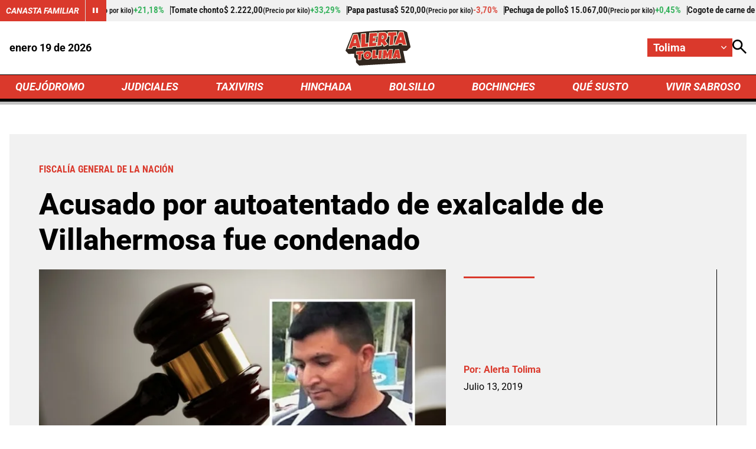

--- FILE ---
content_type: text/html; charset=utf-8
request_url: https://tolima.alerta.com.co/judiciales/acusado-por-autoatentado-de-exalcalde-de-villahermosa-fue-condenado-18230
body_size: 10312
content:
<!DOCTYPE html>
<html lang="es">

<head>
    <title>Acusado por autoatentado de exalcalde de Villahermosa fue condenado</title>
    
    
    <link rel="preconnect" href="https://mv.larepublica.co">
        <link rel="preload" as="image" fetchpriority="high" href="https://i.alerta.com.co/alerta_tolima_prod/public/migration/105CanizalezCondenaVillahermosa.jpeg?w=700" />
    
	
		<script type="text/javascript">
			window.trends = {
				'postId': '18230',
				'postDateTime': '2019-07-13 14:07:50',
				'trendType': 'alerta'
			}
		</script>
	


    
            <noscript>
                <link rel="stylesheet" href="https://i.alerta.com.co/__assets/assets/v0.0.0/desktop-news-D_MrTSwV.css" />
            </noscript>
            <link rel="preload" href="https://i.alerta.com.co/__assets/assets/v0.0.0/desktop-news-D_MrTSwV.css" as="style" />
                <style>
                    @font-face{font-family:Roboto;font-style:italic;font-weight:100 900;font-stretch:100%;font-display:swap;src:url(https://i.alerta.com.co/__assets/assets/v0.0.0/fonts/KFO5CnqEu92Fr1Mu53ZEC9_Vu3r1gIhOszmkC3kaWzU-B-UKatGS.woff2) format('woff2');unicode-range:U+0460-052F,U+1C80-1C8A,U+20B4,U+2DE0-2DFF,U+A640-A69F,U+FE2E-FE2F}@font-face{font-family:Roboto;font-style:italic;font-weight:100 900;font-stretch:100%;font-display:swap;src:url(https://i.alerta.com.co/__assets/assets/v0.0.0/fonts/KFO5CnqEu92Fr1Mu53ZEC9_Vu3r1gIhOszmkAnkaWzU-BQuZY0ec.woff2) format('woff2');unicode-range:U+0301,U+0400-045F,U+0490-0491,U+04B0-04B1,U+2116}@font-face{font-family:Roboto;font-style:italic;font-weight:100 900;font-stretch:100%;font-display:swap;src:url(https://i.alerta.com.co/__assets/assets/v0.0.0/fonts/KFO5CnqEu92Fr1Mu53ZEC9_Vu3r1gIhOszmkCnkaWzU-Cf6Wh-ak.woff2) format('woff2');unicode-range:U+1F00-1FFF}@font-face{font-family:Roboto;font-style:italic;font-weight:100 900;font-stretch:100%;font-display:swap;src:url(https://i.alerta.com.co/__assets/assets/v0.0.0/fonts/KFO5CnqEu92Fr1Mu53ZEC9_Vu3r1gIhOszmkBXkaWzU-NsgT4ukU.woff2) format('woff2');unicode-range:U+0370-0377,U+037A-037F,U+0384-038A,U+038C,U+038E-03A1,U+03A3-03FF}@font-face{font-family:Roboto;font-style:italic;font-weight:100 900;font-stretch:100%;font-display:swap;src:url(https://i.alerta.com.co/__assets/assets/v0.0.0/fonts/KFO5CnqEu92Fr1Mu53ZEC9_Vu3r1gIhOszmkenkaWzU-Dwush0cz.woff2) format('woff2');unicode-range:U+0302-0303,U+0305,U+0307-0308,U+0310,U+0312,U+0315,U+031A,U+0326-0327,U+032C,U+032F-0330,U+0332-0333,U+0338,U+033A,U+0346,U+034D,U+0391-03A1,U+03A3-03A9,U+03B1-03C9,U+03D1,U+03D5-03D6,U+03F0-03F1,U+03F4-03F5,U+2016-2017,U+2034-2038,U+203C,U+2040,U+2043,U+2047,U+2050,U+2057,U+205F,U+2070-2071,U+2074-208E,U+2090-209C,U+20D0-20DC,U+20E1,U+20E5-20EF,U+2100-2112,U+2114-2115,U+2117-2121,U+2123-214F,U+2190,U+2192,U+2194-21AE,U+21B0-21E5,U+21F1-21F2,U+21F4-2211,U+2213-2214,U+2216-22FF,U+2308-230B,U+2310,U+2319,U+231C-2321,U+2336-237A,U+237C,U+2395,U+239B-23B7,U+23D0,U+23DC-23E1,U+2474-2475,U+25AF,U+25B3,U+25B7,U+25BD,U+25C1,U+25CA,U+25CC,U+25FB,U+266D-266F,U+27C0-27FF,U+2900-2AFF,U+2B0E-2B11,U+2B30-2B4C,U+2BFE,U+3030,U+FF5B,U+FF5D,U+1D400-1D7FF,U+1EE00-1EEFF}@font-face{font-family:Roboto;font-style:italic;font-weight:100 900;font-stretch:100%;font-display:swap;src:url(https://i.alerta.com.co/__assets/assets/v0.0.0/fonts/KFO5CnqEu92Fr1Mu53ZEC9_Vu3r1gIhOszmkaHkaWzU-mQQU5nC4.woff2) format('woff2');unicode-range:U+0001-000C,U+000E-001F,U+007F-009F,U+20DD-20E0,U+20E2-20E4,U+2150-218F,U+2190,U+2192,U+2194-2199,U+21AF,U+21E6-21F0,U+21F3,U+2218-2219,U+2299,U+22C4-22C6,U+2300-243F,U+2440-244A,U+2460-24FF,U+25A0-27BF,U+2800-28FF,U+2921-2922,U+2981,U+29BF,U+29EB,U+2B00-2BFF,U+4DC0-4DFF,U+FFF9-FFFB,U+10140-1018E,U+10190-1019C,U+101A0,U+101D0-101FD,U+102E0-102FB,U+10E60-10E7E,U+1D2C0-1D2D3,U+1D2E0-1D37F,U+1F000-1F0FF,U+1F100-1F1AD,U+1F1E6-1F1FF,U+1F30D-1F30F,U+1F315,U+1F31C,U+1F31E,U+1F320-1F32C,U+1F336,U+1F378,U+1F37D,U+1F382,U+1F393-1F39F,U+1F3A7-1F3A8,U+1F3AC-1F3AF,U+1F3C2,U+1F3C4-1F3C6,U+1F3CA-1F3CE,U+1F3D4-1F3E0,U+1F3ED,U+1F3F1-1F3F3,U+1F3F5-1F3F7,U+1F408,U+1F415,U+1F41F,U+1F426,U+1F43F,U+1F441-1F442,U+1F444,U+1F446-1F449,U+1F44C-1F44E,U+1F453,U+1F46A,U+1F47D,U+1F4A3,U+1F4B0,U+1F4B3,U+1F4B9,U+1F4BB,U+1F4BF,U+1F4C8-1F4CB,U+1F4D6,U+1F4DA,U+1F4DF,U+1F4E3-1F4E6,U+1F4EA-1F4ED,U+1F4F7,U+1F4F9-1F4FB,U+1F4FD-1F4FE,U+1F503,U+1F507-1F50B,U+1F50D,U+1F512-1F513,U+1F53E-1F54A,U+1F54F-1F5FA,U+1F610,U+1F650-1F67F,U+1F687,U+1F68D,U+1F691,U+1F694,U+1F698,U+1F6AD,U+1F6B2,U+1F6B9-1F6BA,U+1F6BC,U+1F6C6-1F6CF,U+1F6D3-1F6D7,U+1F6E0-1F6EA,U+1F6F0-1F6F3,U+1F6F7-1F6FC,U+1F700-1F7FF,U+1F800-1F80B,U+1F810-1F847,U+1F850-1F859,U+1F860-1F887,U+1F890-1F8AD,U+1F8B0-1F8BB,U+1F8C0-1F8C1,U+1F900-1F90B,U+1F93B,U+1F946,U+1F984,U+1F996,U+1F9E9,U+1FA00-1FA6F,U+1FA70-1FA7C,U+1FA80-1FA89,U+1FA8F-1FAC6,U+1FACE-1FADC,U+1FADF-1FAE9,U+1FAF0-1FAF8,U+1FB00-1FBFF}@font-face{font-family:Roboto;font-style:italic;font-weight:100 900;font-stretch:100%;font-display:swap;src:url(https://i.alerta.com.co/__assets/assets/v0.0.0/fonts/KFO5CnqEu92Fr1Mu53ZEC9_Vu3r1gIhOszmkCXkaWzU-LqXHS6oa.woff2) format('woff2');unicode-range:U+0102-0103,U+0110-0111,U+0128-0129,U+0168-0169,U+01A0-01A1,U+01AF-01B0,U+0300-0301,U+0303-0304,U+0308-0309,U+0323,U+0329,U+1EA0-1EF9,U+20AB}@font-face{font-family:Roboto;font-style:italic;font-weight:100 900;font-stretch:100%;font-display:swap;src:url(https://i.alerta.com.co/__assets/assets/v0.0.0/fonts/KFO5CnqEu92Fr1Mu53ZEC9_Vu3r1gIhOszmkCHkaWzU-cqKqHPSO.woff2) format('woff2');unicode-range:U+0100-02BA,U+02BD-02C5,U+02C7-02CC,U+02CE-02D7,U+02DD-02FF,U+0304,U+0308,U+0329,U+1D00-1DBF,U+1E00-1E9F,U+1EF2-1EFF,U+2020,U+20A0-20AB,U+20AD-20C0,U+2113,U+2C60-2C7F,U+A720-A7FF}@font-face{font-family:Roboto;font-style:italic;font-weight:100 900;font-stretch:100%;font-display:swap;src:url(https://i.alerta.com.co/__assets/assets/v0.0.0/fonts/KFO5CnqEu92Fr1Mu53ZEC9_Vu3r1gIhOszmkBnka-HlDuTyNj.woff2) format('woff2');unicode-range:U+0000-00FF,U+0131,U+0152-0153,U+02BB-02BC,U+02C6,U+02DA,U+02DC,U+0304,U+0308,U+0329,U+2000-206F,U+20AC,U+2122,U+2191,U+2193,U+2212,U+2215,U+FEFF,U+FFFD}@font-face{font-family:Roboto;font-style:normal;font-weight:100 900;font-stretch:100%;font-display:swap;src:url(https://i.alerta.com.co/__assets/assets/v0.0.0/fonts/KFO7CnqEu92Fr1ME7kSn66aGLdTylUAMa3GUBGEe-3VVPul60.woff2) format('woff2');unicode-range:U+0460-052F,U+1C80-1C8A,U+20B4,U+2DE0-2DFF,U+A640-A69F,U+FE2E-FE2F}@font-face{font-family:Roboto;font-style:normal;font-weight:100 900;font-stretch:100%;font-display:swap;src:url(https://i.alerta.com.co/__assets/assets/v0.0.0/fonts/KFO7CnqEu92Fr1ME7kSn66aGLdTylUAMa3iUBGEe-B1tIhOr4.woff2) format('woff2');unicode-range:U+0301,U+0400-045F,U+0490-0491,U+04B0-04B1,U+2116}@font-face{font-family:Roboto;font-style:normal;font-weight:100 900;font-stretch:100%;font-display:swap;src:url(https://i.alerta.com.co/__assets/assets/v0.0.0/fonts/KFO7CnqEu92Fr1ME7kSn66aGLdTylUAMa3CUBGEe-DnPa8eh0.woff2) format('woff2');unicode-range:U+1F00-1FFF}@font-face{font-family:Roboto;font-style:normal;font-weight:100 900;font-stretch:100%;font-display:swap;src:url(https://i.alerta.com.co/__assets/assets/v0.0.0/fonts/KFO7CnqEu92Fr1ME7kSn66aGLdTylUAMa3-UBGEe-iaUSDqqS.woff2) format('woff2');unicode-range:U+0370-0377,U+037A-037F,U+0384-038A,U+038C,U+038E-03A1,U+03A3-03FF}@font-face{font-family:Roboto;font-style:normal;font-weight:100 900;font-stretch:100%;font-display:swap;src:url(https://i.alerta.com.co/__assets/assets/v0.0.0/fonts/KFO7CnqEu92Fr1ME7kSn66aGLdTylUAMawCUBGEe-CBNGtO38.woff2) format('woff2');unicode-range:U+0302-0303,U+0305,U+0307-0308,U+0310,U+0312,U+0315,U+031A,U+0326-0327,U+032C,U+032F-0330,U+0332-0333,U+0338,U+033A,U+0346,U+034D,U+0391-03A1,U+03A3-03A9,U+03B1-03C9,U+03D1,U+03D5-03D6,U+03F0-03F1,U+03F4-03F5,U+2016-2017,U+2034-2038,U+203C,U+2040,U+2043,U+2047,U+2050,U+2057,U+205F,U+2070-2071,U+2074-208E,U+2090-209C,U+20D0-20DC,U+20E1,U+20E5-20EF,U+2100-2112,U+2114-2115,U+2117-2121,U+2123-214F,U+2190,U+2192,U+2194-21AE,U+21B0-21E5,U+21F1-21F2,U+21F4-2211,U+2213-2214,U+2216-22FF,U+2308-230B,U+2310,U+2319,U+231C-2321,U+2336-237A,U+237C,U+2395,U+239B-23B7,U+23D0,U+23DC-23E1,U+2474-2475,U+25AF,U+25B3,U+25B7,U+25BD,U+25C1,U+25CA,U+25CC,U+25FB,U+266D-266F,U+27C0-27FF,U+2900-2AFF,U+2B0E-2B11,U+2B30-2B4C,U+2BFE,U+3030,U+FF5B,U+FF5D,U+1D400-1D7FF,U+1EE00-1EEFF}@font-face{font-family:Roboto;font-style:normal;font-weight:100 900;font-stretch:100%;font-display:swap;src:url(https://i.alerta.com.co/__assets/assets/v0.0.0/fonts/KFO7CnqEu92Fr1ME7kSn66aGLdTylUAMaxKUBGEe-Bm5C9Z0M.woff2) format('woff2');unicode-range:U+0001-000C,U+000E-001F,U+007F-009F,U+20DD-20E0,U+20E2-20E4,U+2150-218F,U+2190,U+2192,U+2194-2199,U+21AF,U+21E6-21F0,U+21F3,U+2218-2219,U+2299,U+22C4-22C6,U+2300-243F,U+2440-244A,U+2460-24FF,U+25A0-27BF,U+2800-28FF,U+2921-2922,U+2981,U+29BF,U+29EB,U+2B00-2BFF,U+4DC0-4DFF,U+FFF9-FFFB,U+10140-1018E,U+10190-1019C,U+101A0,U+101D0-101FD,U+102E0-102FB,U+10E60-10E7E,U+1D2C0-1D2D3,U+1D2E0-1D37F,U+1F000-1F0FF,U+1F100-1F1AD,U+1F1E6-1F1FF,U+1F30D-1F30F,U+1F315,U+1F31C,U+1F31E,U+1F320-1F32C,U+1F336,U+1F378,U+1F37D,U+1F382,U+1F393-1F39F,U+1F3A7-1F3A8,U+1F3AC-1F3AF,U+1F3C2,U+1F3C4-1F3C6,U+1F3CA-1F3CE,U+1F3D4-1F3E0,U+1F3ED,U+1F3F1-1F3F3,U+1F3F5-1F3F7,U+1F408,U+1F415,U+1F41F,U+1F426,U+1F43F,U+1F441-1F442,U+1F444,U+1F446-1F449,U+1F44C-1F44E,U+1F453,U+1F46A,U+1F47D,U+1F4A3,U+1F4B0,U+1F4B3,U+1F4B9,U+1F4BB,U+1F4BF,U+1F4C8-1F4CB,U+1F4D6,U+1F4DA,U+1F4DF,U+1F4E3-1F4E6,U+1F4EA-1F4ED,U+1F4F7,U+1F4F9-1F4FB,U+1F4FD-1F4FE,U+1F503,U+1F507-1F50B,U+1F50D,U+1F512-1F513,U+1F53E-1F54A,U+1F54F-1F5FA,U+1F610,U+1F650-1F67F,U+1F687,U+1F68D,U+1F691,U+1F694,U+1F698,U+1F6AD,U+1F6B2,U+1F6B9-1F6BA,U+1F6BC,U+1F6C6-1F6CF,U+1F6D3-1F6D7,U+1F6E0-1F6EA,U+1F6F0-1F6F3,U+1F6F7-1F6FC,U+1F700-1F7FF,U+1F800-1F80B,U+1F810-1F847,U+1F850-1F859,U+1F860-1F887,U+1F890-1F8AD,U+1F8B0-1F8BB,U+1F8C0-1F8C1,U+1F900-1F90B,U+1F93B,U+1F946,U+1F984,U+1F996,U+1F9E9,U+1FA00-1FA6F,U+1FA70-1FA7C,U+1FA80-1FA89,U+1FA8F-1FAC6,U+1FACE-1FADC,U+1FADF-1FAE9,U+1FAF0-1FAF8,U+1FB00-1FBFF}@font-face{font-family:Roboto;font-style:normal;font-weight:100 900;font-stretch:100%;font-display:swap;src:url(https://i.alerta.com.co/__assets/assets/v0.0.0/fonts/KFO7CnqEu92Fr1ME7kSn66aGLdTylUAMa3OUBGEe-24ctNiOc.woff2) format('woff2');unicode-range:U+0102-0103,U+0110-0111,U+0128-0129,U+0168-0169,U+01A0-01A1,U+01AF-01B0,U+0300-0301,U+0303-0304,U+0308-0309,U+0323,U+0329,U+1EA0-1EF9,U+20AB}@font-face{font-family:Roboto;font-style:normal;font-weight:100 900;font-stretch:100%;font-display:swap;src:url(https://i.alerta.com.co/__assets/assets/v0.0.0/fonts/KFO7CnqEu92Fr1ME7kSn66aGLdTylUAMa3KUBGEe-Dqr_DJ6L.woff2) format('woff2');unicode-range:U+0100-02BA,U+02BD-02C5,U+02C7-02CC,U+02CE-02D7,U+02DD-02FF,U+0304,U+0308,U+0329,U+1D00-1DBF,U+1E00-1E9F,U+1EF2-1EFF,U+2020,U+20A0-20AB,U+20AD-20C0,U+2113,U+2C60-2C7F,U+A720-A7FF}@font-face{font-family:Roboto;font-style:normal;font-weight:100 900;font-stretch:100%;font-display:swap;src:url(https://i.alerta.com.co/__assets/assets/v0.0.0/fonts/KFO7CnqEu92Fr1ME7kSn66aGLdTylUAMa3yUBA-CHnqiQTt.woff2) format('woff2');unicode-range:U+0000-00FF,U+0131,U+0152-0153,U+02BB-02BC,U+02C6,U+02DA,U+02DC,U+0304,U+0308,U+0329,U+2000-206F,U+20AC,U+2122,U+2191,U+2193,U+2212,U+2215,U+FEFF,U+FFFD}@font-face{font-family:'Roboto Condensed';font-style:italic;font-weight:100 900;font-display:swap;src:url(https://i.alerta.com.co/__assets/assets/v0.0.0/fonts/ieVj2ZhZI2eCN5jzbjEETS9weq8-19eLAgM9UvI-CdgCkzzU.woff2) format('woff2');unicode-range:U+0460-052F,U+1C80-1C8A,U+20B4,U+2DE0-2DFF,U+A640-A69F,U+FE2E-FE2F}@font-face{font-family:'Roboto Condensed';font-style:italic;font-weight:100 900;font-display:swap;src:url(https://i.alerta.com.co/__assets/assets/v0.0.0/fonts/ieVj2ZhZI2eCN5jzbjEETS9weq8-19eLCwM9UvI-Cb3d-hqI.woff2) format('woff2');unicode-range:U+0301,U+0400-045F,U+0490-0491,U+04B0-04B1,U+2116}@font-face{font-family:'Roboto Condensed';font-style:italic;font-weight:100 900;font-display:swap;src:url(https://i.alerta.com.co/__assets/assets/v0.0.0/fonts/ieVj2ZhZI2eCN5jzbjEETS9weq8-19eLAwM9UvI-l0W5GqVi.woff2) format('woff2');unicode-range:U+1F00-1FFF}@font-face{font-family:'Roboto Condensed';font-style:italic;font-weight:100 900;font-display:swap;src:url(https://i.alerta.com.co/__assets/assets/v0.0.0/fonts/ieVj2ZhZI2eCN5jzbjEETS9weq8-19eLDAM9UvI-A6bzigeM.woff2) format('woff2');unicode-range:U+0370-0377,U+037A-037F,U+0384-038A,U+038C,U+038E-03A1,U+03A3-03FF}@font-face{font-family:'Roboto Condensed';font-style:italic;font-weight:100 900;font-display:swap;src:url(https://i.alerta.com.co/__assets/assets/v0.0.0/fonts/ieVj2ZhZI2eCN5jzbjEETS9weq8-19eLAAM9UvI-BVyFsh0C.woff2) format('woff2');unicode-range:U+0102-0103,U+0110-0111,U+0128-0129,U+0168-0169,U+01A0-01A1,U+01AF-01B0,U+0300-0301,U+0303-0304,U+0308-0309,U+0323,U+0329,U+1EA0-1EF9,U+20AB}@font-face{font-family:'Roboto Condensed';font-style:italic;font-weight:100 900;font-display:swap;src:url(https://i.alerta.com.co/__assets/assets/v0.0.0/fonts/ieVj2ZhZI2eCN5jzbjEETS9weq8-19eLAQM9UvI-BV2iDxPS.woff2) format('woff2');unicode-range:U+0100-02BA,U+02BD-02C5,U+02C7-02CC,U+02CE-02D7,U+02DD-02FF,U+0304,U+0308,U+0329,U+1D00-1DBF,U+1E00-1E9F,U+1EF2-1EFF,U+2020,U+20A0-20AB,U+20AD-20C0,U+2113,U+2C60-2C7F,U+A720-A7FF}@font-face{font-family:'Roboto Condensed';font-style:italic;font-weight:100 900;font-display:swap;src:url(https://i.alerta.com.co/__assets/assets/v0.0.0/fonts/ieVj2ZhZI2eCN5jzbjEETS9weq8-19eLDwM9-iMflhgpX.woff2) format('woff2');unicode-range:U+0000-00FF,U+0131,U+0152-0153,U+02BB-02BC,U+02C6,U+02DA,U+02DC,U+0304,U+0308,U+0329,U+2000-206F,U+20AC,U+2122,U+2191,U+2193,U+2212,U+2215,U+FEFF,U+FFFD}@font-face{font-family:'Roboto Condensed';font-style:normal;font-weight:100 900;font-display:swap;src:url(https://i.alerta.com.co/__assets/assets/v0.0.0/fonts/ieVl2ZhZI2eCN5jzbjEETS9weq8-19-7DRs5-DhztH7TG.woff2) format('woff2');unicode-range:U+0460-052F,U+1C80-1C8A,U+20B4,U+2DE0-2DFF,U+A640-A69F,U+FE2E-FE2F}@font-face{font-family:'Roboto Condensed';font-style:normal;font-weight:100 900;font-display:swap;src:url(https://i.alerta.com.co/__assets/assets/v0.0.0/fonts/ieVl2ZhZI2eCN5jzbjEETS9weq8-19a7DRs5-DcSt-2BC.woff2) format('woff2');unicode-range:U+0301,U+0400-045F,U+0490-0491,U+04B0-04B1,U+2116}@font-face{font-family:'Roboto Condensed';font-style:normal;font-weight:100 900;font-display:swap;src:url(https://i.alerta.com.co/__assets/assets/v0.0.0/fonts/ieVl2ZhZI2eCN5jzbjEETS9weq8-1967DRs5-CuKbLwpm.woff2) format('woff2');unicode-range:U+1F00-1FFF}@font-face{font-family:'Roboto Condensed';font-style:normal;font-weight:100 900;font-display:swap;src:url(https://i.alerta.com.co/__assets/assets/v0.0.0/fonts/ieVl2ZhZI2eCN5jzbjEETS9weq8-19G7DRs5-Cvhr4n9Q.woff2) format('woff2');unicode-range:U+0370-0377,U+037A-037F,U+0384-038A,U+038C,U+038E-03A1,U+03A3-03FF}@font-face{font-family:'Roboto Condensed';font-style:normal;font-weight:100 900;font-display:swap;src:url(https://i.alerta.com.co/__assets/assets/v0.0.0/fonts/ieVl2ZhZI2eCN5jzbjEETS9weq8-1927DRs5-BQ3qeiTz.woff2) format('woff2');unicode-range:U+0102-0103,U+0110-0111,U+0128-0129,U+0168-0169,U+01A0-01A1,U+01AF-01B0,U+0300-0301,U+0303-0304,U+0308-0309,U+0323,U+0329,U+1EA0-1EF9,U+20AB}@font-face{font-family:'Roboto Condensed';font-style:normal;font-weight:100 900;font-display:swap;src:url(https://i.alerta.com.co/__assets/assets/v0.0.0/fonts/ieVl2ZhZI2eCN5jzbjEETS9weq8-19y7DRs5-Db2M7toj.woff2) format('woff2');unicode-range:U+0100-02BA,U+02BD-02C5,U+02C7-02CC,U+02CE-02D7,U+02DD-02FF,U+0304,U+0308,U+0329,U+1D00-1DBF,U+1E00-1E9F,U+1EF2-1EFF,U+2020,U+20A0-20AB,U+20AD-20C0,U+2113,U+2C60-2C7F,U+A720-A7FF}@font-face{font-family:'Roboto Condensed';font-style:normal;font-weight:100 900;font-display:swap;src:url(https://i.alerta.com.co/__assets/assets/v0.0.0/fonts/ieVl2ZhZI2eCN5jzbjEETS9weq8-19K7DQ-Cxzi1x1i.woff2) format('woff2');unicode-range:U+0000-00FF,U+0131,U+0152-0153,U+02BB-02BC,U+02C6,U+02DA,U+02DC,U+0304,U+0308,U+0329,U+2000-206F,U+20AC,U+2122,U+2191,U+2193,U+2212,U+2215,U+FEFF,U+FFFD}
                </style>
    
    <meta charset="utf-8" />
<meta http-equiv="x-ua-compatible" content="ie=edge">
<meta name="viewport" content="width=device-width, initial-scale=1.0">
<meta name="author" content="Alerta" />
<meta name="version" content="0.2.13.0" />
	<meta name="keywords" content="Fiscal&#xED;a General de la Naci&#xF3;n" />
	<meta name="news_keywords" content="Fiscal&#xED;a General de la Naci&#xF3;n" />
	<link href="https://tolima.alerta.com.co/judiciales/acusado-por-autoatentado-de-exalcalde-de-villahermosa-fue-condenado-18230" rel="canonical">

	<link rel="amphtml" href="https://tolimaamp.alerta.com.co/judiciales/acusado-por-autoatentado-de-exalcalde-de-villahermosa-fue-condenado-18230">
	<meta name="robots" content="index, follow, max-image-preview:large">
		<meta name="googlebot" content="index, follow">





<link rel="apple-touch-icon" sizes="180x180" href="https://i.alerta.com.co/__assets/favicon/apple-touch-icon.png" />
<link rel="shortcut icon" href="https://i.alerta.com.co/__assets/favicon/favicon.ico" />
<link rel="icon" type="image/svg+xml" href="https://i.alerta.com.co/__assets/favicon/favicon.svg" />

    <meta property="article:published_time" content="07/13/2019 14:07:50 &#x2B;00:00" />
    <meta property="article:modified_time" content="07/13/2019 14:07:50 &#x2B;00:00" />
        <meta property="mrf:authors" content="Alerta Tolima" />
        <meta property="mrf:tags" content="contentType:Artículo;tags:Fiscalía General de la Nación" />
        <meta property="mrf:sections" content="Judiciales">


	<script type="application/ld&#x2B;json">
		{"@id":"https://www.alerta.com.co/#publisher","name":"Alerta","logo":{"url":"https://i.alerta.com.co/img/alerta-logo.jpg","width":412,"height":300,"@context":"http://schema.org","@type":"ImageObject"},"url":"https://www.alerta.com.co","sameAs":["https://www.facebook.com/alertabogota/","https://www.youtube.com/@alerta","https://x.com/AlertaBogota","https://www.instagram.com/alertabogota_/","https://co.linkedin.com/company/rcnradiom",""],"address":{"streetAddress":"Calle 37 # 13 A - 19","addressLocality":"Bogotá D.C","postalCode":"110311","addressRegion":"Bogotá D.C","addressCountry":"CO","@context":"http://schema.org","@type":"PostalAddress"},"@context":"http://schema.org","@type":"NewsMediaOrganization"}
	</script>
	<script type="application/ld&#x2B;json">
		{"itemListElement":[{"position":1,"name":"Judiciales","item":"https://www.alerta.com.co/judiciales","@context":"http://schema.org","@type":"ListItem"},{"position":2,"name":"Acusado por autoatentado de exalcalde de Villahermosa fue condenado","@context":"http://schema.org","@type":"ListItem"}],"@context":"http://schema.org","@type":"BreadcrumbList"}
	</script>
	<script type="application/ld&#x2B;json">
		{"headline":"Acusado por autoatentado de exalcalde de Villahermosa fue condenado","articleSection":"Judiciales","datePublished":"2019-07-13T14:07:50+00:00","dateModified":"2019-07-13T14:07:50+00:00","description":"","publisher":{"@id":"https://www.alerta.com.co/#publisher"},"image":[{"url":"https://i.alerta.com.co/alerta_tolima_prod/public/migration/105CanizalezCondenaVillahermosa.jpeg","width":1023,"height":682,"@context":"http://schema.org","@type":"ImageObject"},{"url":"https://i.alerta.com.co/alerta_tolima_prod/public/migration/105CanizalezCondenaVillahermosa.jpeg?r=4_3","width":909,"height":682,"@context":"http://schema.org","@type":"ImageObject"},{"url":"https://i.alerta.com.co/alerta_tolima_prod/public/migration/105CanizalezCondenaVillahermosa.jpeg?r=1_1","width":682,"height":682,"@context":"http://schema.org","@type":"ImageObject"}],"author":[{"name":"Alerta Tolima","url":"https://www.alerta.com.co/autores/alerta-tolima-436","@context":"http://schema.org","@type":"Person"}],"wordCount":316,"url":"https://tolima.alerta.com.co/judiciales/acusado-por-autoatentado-de-exalcalde-de-villahermosa-fue-condenado-18230","mainEntityOfPage":"https://tolima.alerta.com.co/judiciales/acusado-por-autoatentado-de-exalcalde-de-villahermosa-fue-condenado-18230","speakable":{"xPath":["/html/head/title","/html/head/meta[@name='description']/@content"],"@context":"http://schema.org","@type":"SpeakableSpecification"},"@context":"http://schema.org","@type":"NewsArticle"}
	</script>

            <script>
            dataLayer = [{
                'isMobile': false,
                'postId': '18230',
                'postDateTime': '2019-07-13 14:07:50',
            }];
        </script>

<!-- Google Tag Manager -->
<script>
    (function (w, d, s, l, i) {
        w[l] = w[l] || []; w[l].push({
            'gtm.start':
                new Date().getTime(), event: 'gtm.js'
        }); var f = d.getElementsByTagName(s)[0],
            j = d.createElement(s), dl = l != 'dataLayer' ? '&l=' + l : ''; j.async = true; j.src =
                'https://www.googletagmanager.com/gtm.js?id=' + i + dl; f.parentNode.insertBefore(j, f);
    })(window, document, 'script', 'dataLayer', 'GTM-5SKMHG3K');</script>
<!-- End Google Tag Manager -->
    <script>
        var youtubeIframeReady = false;
        function onYouTubeIframeAPIReady() {
            youtubeIframeReady = true;
        }
    </script>
</head>

<body>
        <!-- Google Tag Manager (noscript) -->
        <noscript>
            <iframe src="https://www.googletagmanager.com/ns.html?id=GTM-5SKMHG3K" height="0" width="0"
                style="display:none;visibility:hidden" title="ga"></iframe>
        </noscript>
        <!-- End Google Tag Manager (noscript) -->
    <style id="loading-styles">
	.loading_screen {
		background: linear-gradient(to bottom, #f9f9f9 10%, #eeeff3 100%);
		left: 0;
		height: 100%;
		position: fixed;
		top: 0;
		width: 100%;
		z-index: 10000;
		display: flex;
		flex-direction: column;
		justify-content: center;
		align-items: center;
	}

	.loader svg {
		width: 160px;
		height: 110px;
		padding: 2px;
		background: transparent;
	}

	.loader svg .cls-1 {
		animation: pulse-fill-cls1 1.5s infinite;
	}

	.loader svg .cls-2 {
		animation: pulse-fill-cls2 1.5s infinite;
	}

	.loader svg .cls-3 {
		animation: pulse-fill-cls3 1.5s infinite;
	}

	.loader {
		width: 50px;
		aspect-ratio: 2;
		--background-dots: no-repeat radial-gradient(circle closest-side, #D82027 70%, #0000);
		background: var(--background-dots) 0% 50%, var(--background-dots) 50% 50%, var(--background-dots) 100% 50%;
		background-size: calc(100%/3) 50%;
		animation: loader-animation 1s infinite linear;
		margin: 0 auto;
	}

	@keyframes loader-animation {
		20% {
			background-position: 0% 0%, 50% 50%, 100% 50%
		}

		40% {
			background-position: 0% 100%, 50% 0%, 100% 50%
		}

		60% {
			background-position: 0% 50%, 50% 100%, 100% 0%
		}

		80% {
			background-position: 0% 50%, 50% 50%, 100% 100%
		}
	}

	@keyframes pulse-fill-cls1 {

		0%,
		100% {
			fill: #3c9dff;
		}

		50% {
			fill: #90caff;
		}
	}

	@keyframes pulse-fill-cls2 {

		0%,
		100% {
			fill: #073a8c;
		}

		50% {
			fill: #4a6fb3;
		}
	}

	@keyframes pulse-fill-cls3 {

		0%,
		100% {
			fill: #be0c07;
		}

		50% {
			fill: #ff6f60;
		}
	}
</style>
<style id="hide-principal">
	#principal-html {
		display: none;
	}
</style>

<div class="loading_screen">
	<div class="loader">
	</div>
</div>
<script>
	var loadingRemoved = false;
	var cleanLoading = function () {
		if (!loadingRemoved) {
			loadingRemoved = true;
			document.getElementById('hide-principal').remove();
			document.getElementsByClassName('loading_screen')[0].remove();
		}
	}
</script>
    <div id="principal-html" class="news-page" data-zone-id="3">


    <header class="is-header-zone with-breadcrumb"
            v-bind:class="{compact: isHeaderCompact }" data-mrf-recirculation="Header">
        <agro-quotes></agro-quotes>
        <div class="top container">
            <format-date :format="'MMMM DD [de] YYYY'"></format-date>
            <a class="home-logo" href="https://tolima.alerta.com.co/" aria-label="Ir a Inicio">
                <img class="logo" src="https://i.alerta.com.co/media/logos/2026/01/15/230203/alerta-tolima.svg" alt="Logo Alerta Tolima" width="0" height="0" />
            </a>
            <div class="actions">
                <div class="city-selector">
                    <button @click="toggleCitiesMenu" type="button" aria-label="Cambiar localización">
                        <span>Tolima</span>
                        <svg class="icon-keyboardarrow" width="1024" height="1024" viewBox="0 0 1024 1024" preserveAspectRatio="xMinYMin" aria-hidden="true" focusable="false"><use href="/ui/v1/icons.svg#icon-keyboardarrow"></use></svg>
                    </button>
                    <div class="cities" v-bind:class="{ show: isCitiesMenuOpen }">
                                <a class="city" href="https://www.alerta.com.co/">Colombia</a>
                                <a class="city" href="https://www.alerta.com.co/alerta-barranquilla">Barranquilla</a>
                                <a class="city" href="https://bogota.alerta.com.co/">Bogot&#xE1;</a>
                                <a class="city" href="https://bucaramanga.alerta.com.co/">Bucaramanga</a>
                                <a class="city" href="https://cartagena.alerta.com.co/">Cartagena</a>
                                <a class="city" href="https://www.alerta.com.co/alerta-cucuta">C&#xFA;cuta</a>
                                <a class="city" href="https://www.alerta.com.co/alerta-neiva">Neiva</a>
                                <a class="city" href="https://paisa.alerta.com.co/">Paisa</a>
                    </div>
                </div>
                <search-box action-url="https://www.alerta.com.co/buscar"></search-box>
            </div>
        </div>
        <nav class="nav-items">
            <div class="wrap-nav container">
                        <a class="nav-link" href="https://www.alerta.com.co/quejodromo?zone=tolima">QUEJ&#xD3;DROMO</a>
                        <a class="nav-link" href="https://www.alerta.com.co/judiciales?zone=tolima">JUDICIALES</a>
                        <a class="nav-link" href="https://www.alerta.com.co/taxiviris?zone=tolima">TAXIVIRIS</a>
                        <a class="nav-link" href="https://www.alerta.com.co/hinchada?zone=tolima">HINCHADA</a>
                        <a class="nav-link" href="https://www.alerta.com.co/bolsillo?zone=tolima">BOLSILLO</a>
                        <a class="nav-link" href="https://www.alerta.com.co/bochinches?zone=tolima">BOCHINCHES</a>
                        <a class="nav-link" href="https://www.alerta.com.co/que-susto?zone=tolima">QU&#xC9; SUSTO</a>
                        <a class="nav-link" href="https://www.alerta.com.co/vivir-sabroso?zone=tolima">VIVIR SABROSO</a>
            </div>
        </nav>
            <div class="breadcrumb container">
                <a href="https://www.alerta.com.co" aria-label="Ir a Inicio">
                    <img class="logo-bc" src="https://i.alerta.com.co/media/logos/2026/01/15/230203/alerta-tolima.svg" alt="Logo Alerta Tolima" width="0" height="0" />
                </a>
                <ul class="breadcrumb-items">
                        <li class="breadcrumb-first ">
                            <a href="https://www.alerta.com.co">INICIO</a>
                            <hr class="v" />
                        </li>
                        <li class="breadcrumb-first is-second">
                            <a href="https://tolima.alerta.com.co/">Alerta Tolima</a>
                            <hr class="v" />
                        </li>
                        <li class="breadcrumb-first ">
                            <a href="https://www.alerta.com.co/judiciales?zone=tolima">Judiciales</a>
                            <hr class="v" />
                        </li>
                    <li>
                        <span title="Acusado por autoatentado de exalcalde de Villahermosa fue condenado">
                            Acusado por autoatentado de exalcalde de Villahermosa fue condenado
                        </span>
                    </li>
                </ul>
            </div>
        <breaking-news></breaking-news>
            <div class="progress-bar">
                <div class="progress" :style="{ width: articleBottom + '%'}"></div>
            </div>
    </header>
        <main class="wrapper-main with-breadcrumb"
            v-bind:class="{ compact: isHeaderCompact , withBreakingNews: breakingNews?.isActive }">
            




<div class="container opening" data-mrf-recirculation="Apertura de Noticia">

    
    <a class="kicker" href="https://www.alerta.com.co/temas/fiscalia-general-de-la-nacion">
        <div class="title">
            Fiscal&#xED;a General de la Naci&#xF3;n
        </div>
    </a>

    <h1 class="news-title">Acusado por autoatentado de exalcalde de Villahermosa fue condenado</h1>
    <div class="media">
<figure class="news-image">
    
    <img alt="105CanizalezCondenaVillahermosa.jpeg"
        src="https://i.alerta.com.co/alerta_tolima_prod/public/migration/105CanizalezCondenaVillahermosa.jpeg?w=700"
        height="682" 
        width="1023"
        onerror="this.src='data:image/svg+xml,%3Csvg xmlns=\'http://www.w3.org/2000/svg\' viewBox=\'0 0 1023 682\'%3E%3C/svg%3E'" />
    <noscript>
        <img loading="lazy" alt="105CanizalezCondenaVillahermosa.jpeg" src="https://i.alerta.com.co/alerta_tolima_prod/public/migration/105CanizalezCondenaVillahermosa.jpeg?w=480" height="682"
             width="1023" />
    </noscript>

</figure>    </div>
    <div class="info-news">
        <p class="lead"></p>
        
	<div class="author-date">
		<div class="name"> 
			Por:
				<a href="https://www.alerta.com.co/autores/alerta-tolima-436">Alerta Tolima</a> <br/>
		</div>
		<format-date class="date" :date="1563026870000" format="MMMM D, YYYY"></format-date>
	</div>

            <div class="figcaption">
                <span class="b-r">
                    <svg class="icon-image" width="1024" height="1024" viewBox="0 0 1024 1024" preserveAspectRatio="xMinYMin" aria-hidden="true" focusable="false"><use href="/ui/v1/icons.svg#icon-image"></use></svg>
                    
                </span>
                <span>Foto: referencia / Fiscal&#xED;a</span>
            </div>
    </div>

</div>

<div class="container news-fold cols-container">
    
    <ul class="share">
        <li class="share-text">
            <p>Compartir</p>
        </li>
        <li>
            <a href="https://www.facebook.com/share.php?display=page&amp;u=https%3A%2F%2Ftolima.alerta.com.co%2Fjudiciales%2Facusado-por-autoatentado-de-exalcalde-de-villahermosa-fue-condenado-18230" target="_blank" rel=" nofollow" aria-label="Compartir en Facebook">
                <svg class="icon-facebook" width="512" height="1024" viewBox="0 0 512 1024" preserveAspectRatio="xMinYMin" aria-hidden="true" focusable="false"><use href="/ui/v1/icons.svg#icon-facebook"></use></svg>
            </a>
        </li>
        <li>
            <a href="https://x.com/intent/tweet?text=Acusado&#x2B;por&#x2B;autoatentado&#x2B;de&#x2B;exalcalde&#x2B;de&#x2B;Villahermosa&#x2B;fue&#x2B;condenado&amp;url=https%3A%2F%2Ftolima.alerta.com.co%2Fjudiciales%2Facusado-por-autoatentado-de-exalcalde-de-villahermosa-fue-condenado-18230&amp;via=AlertaBogota" target="_blank" rel=" nofollow" aria-label="Compartir en X">
                <svg class="icon-x" width="1024" height="1024" viewBox="0 0 1024 1024" preserveAspectRatio="xMinYMin" aria-hidden="true" focusable="false"><use href="/ui/v1/icons.svg#icon-x"></use></svg>
            </a>
        </li>
        <li>
            <a href="https://wa.me/?text=Art%C3%ADculo&#x2B;Acusado&#x2B;por&#x2B;autoatentado&#x2B;de&#x2B;exalcalde&#x2B;de&#x2B;Villahermosa&#x2B;fue&#x2B;condenado&#x2B;-&#x2B;https%3A%2F%2Ftolima.alerta.com.co%2Fjudiciales%2Facusado-por-autoatentado-de-exalcalde-de-villahermosa-fue-condenado-18230" target="_blank" rel=" nofollow" aria-label="Compartir en Whatsapp">
                <svg class="icon-whatsapp" width="983" height="1024" viewBox="0 0 983 1024" preserveAspectRatio="xMinYMin" aria-hidden="true" focusable="false"><use href="/ui/v1/icons.svg#icon-whatsapp"></use></svg>
            </a>
        </li>
    </ul>


    <div class="article-container col-1">
            <a href="https://whatsapp.com/channel/0029Va4dNSB7dmegJtETPI18" target="_blank" rel="nofollow" class="social-channel whatsapp"
                data-mrf-recirculation="Canales Sociales">
                <svg class="icon-whatsapp" width="983" height="1024" viewBox="0 0 983 1024" preserveAspectRatio="xMinYMin" aria-hidden="true" focusable="false"><use href="/ui/v1/icons.svg#icon-whatsapp"></use></svg>
                Unirse al Canal de WhatsApp
            </a>
        <article class="news-content" data-mrf-recirculation="Cuerpo De Noticias">
            <p>Dos de los tres implicados en el caso del falso atentado contra Carlos Evelio Herrera García, el ex alcalde de Villahermosa, aceptaron los cargos imputados por la Fiscalía y se les radicó una condena. De este modo, el Juzgado Penal del Circuito de El Líbano (Tolima) sentenció a Jeison Andrés León Canizales de haber colaborado en la acción ilegal.</p><h4><strong>Le sugerimos leer: </strong>Implicado en falso atentado contra exalcalde de Villahermosa fue condenado</h4><h3>HECHOS</h3><p>Las investigaciones iniciaron a raíz de la solicitud a las autoridades las medidas de protección, donde presuntamente había sido víctima el ex alcalde de un atentado de parte de sicarios, en la vía que conduce del municipio de Villahermosa con el Líbano (Tolima), en el cual salió ileso.</p><p>Según la Fiscalía se pudo verificar que se trató de un falso testimonio por parte de Carlos Evelio con el objetivo de adquirir el esquema de seguridad de alto riesgo. Cuando fueron capturados el pasado mes de diciembre del año pasado, el abogado defensor expresó que su cobijado había sido amenazado por grupos al margen de la ley desde que era candidato a la alcaldía, pero al parecer esto nunca ocurrió.</p><h4><strong>Le sugerimos leer: </strong>Lider del partido político FARC en el Tolima fue asesinado en un atentado en Tulua</h4><h3>CONDENA</h3><p>Contrario a lo expresado por Herrera García, en menos de seis meses Álvaro Alarcón aceptó los cargos, quien está cumpliendo su condena de 5 años de prisión domiciliaria y ahora, Jeison Canizales deberá pagar una sentencia de 45 meses (casi 4 años) de prisión por los delitos de falso testimonio y fraude procesal en calidad de cómplice, de los cuales cumplirá en la cárcel.</p><p>Por ahora se espera que el ex alcalde de Villahermosa, quien sería el cerebro de este plan, haga un preacuerdo con la Fiscal delegada ante Tribunal Superior y pueda efectuarse un fallo de sentencia condenatoria por estos hechos que aparentemente cometió.</p>
            

            



        </article>
            <a href="https://news.google.com/publications/CAAqLAgKIiZDQklTRmdnTWFoSUtFR0ZzWlhKMFlXSnZaMjkwWVM1amIyMG9BQVAB?ceid=CO:es-419&amp;oc=3" target="_blank" rel="nofollow" class="social-channel google-news"
                data-mrf-recirculation="Canales Sociales">
                <img class="lazyload"
     width="32"
     height="32"
     src="data:image/svg+xml,%3Csvg xmlns='http://www.w3.org/2000/svg' viewBox='0 0 32 32'%3E%3C/svg%3E"
     data-src="https://i.alerta.com.co/__assets/images/googlenews.svg"
     alt="Google News Icon" />
                Alerta Bogotá en Google News
            </a>
            <div class="tags" data-mrf-recirculation="Temas Relacionados">
        <h2 class="title">
            Temas relacionados
        </h2>
        <div class="tag-list">
                <a href="https://www.alerta.com.co/temas/fiscalia-general-de-la-nacion">
                    <svg class="icon-tag" width="1024" height="1024" viewBox="0 0 1024 1024" preserveAspectRatio="xMinYMin" aria-hidden="true" focusable="false"><use href="/ui/v1/icons.svg#icon-tag"></use></svg>
                    Fiscal&#xED;a General de la Naci&#xF3;n
                </a>
        </div>
    </div>

        
    </div>

    

<aside class="sidebar-container">
    <div class="sidebar">
        <featured-topics class="ver"></featured-topics>
        <div id="gpt-ad-40" class="ad rectangle"></div>
        <trends class="ver"></trends>
        <div id="gpt-ad-41" class="ad rectangle"></div>
    </div>
</aside>
</div>
<div class="lazyload container" data-mgid="https://jsc.mgid.com/site/1071170.js">
    <div data-type="_mgwidget" data-widget-id="1925045"></div>
</div>
    <more-of-category class="container"
                      :bn-ids="[18230]"
                      cat-id="2"
                      cat-name="Judiciales"
                      cat-url="https://www.alerta.com.co/judiciales"></more-of-category>


            
        </main>
        
    <footer data-mrf-recirculation="Footer">
        <div class="container">
            <div class="row-1">
                    <a href="https://tolima.alerta.com.co">
                        <img src="https://i.alerta.com.co/media/logos/2026/01/15/230203/alerta-tolima.svg" class="alerta-logo" alt="Logo Alerta Tolima" width="0" height="0" />
                    </a>

    <ul class="social-media">
            <li>
                <a href="https://www.facebook.com/alertatolimaoficial" target="_blank" rel="nofollow" aria-label="Ir al perfil de Facebook de Tolima" class="btn circle">
                    <svg class="icon-facebook" width="512" height="1024" viewBox="0 0 512 1024" preserveAspectRatio="xMinYMin" aria-hidden="true" focusable="false"><use href="/ui/v1/icons.svg#icon-facebook"></use></svg>
                </a>
            </li>
            <li>
                <a href="https://x.com/AlertaTolima" target="_blank" rel="nofollow" aria-label="Ir al perfil de x de Tolima" class="btn circle">
                    <svg class="icon-x" width="1024" height="1024" viewBox="0 0 1024 1024" preserveAspectRatio="xMinYMin" aria-hidden="true" focusable="false"><use href="/ui/v1/icons.svg#icon-x"></use></svg>
                </a>
            </li>
            <li>
                <a href="https://www.instagram.com/alertatolima/?igsh=Zm93MnIwa2szZGQ1#" target="_blank" rel="nofollow" aria-label="Ir al perfil de Instagram de Tolima" class="btn circle">
                    <svg class="icon-instagram" width="1024" height="1024" viewBox="0 0 1024 1024" preserveAspectRatio="xMinYMin" aria-hidden="true" focusable="false"><use href="/ui/v1/icons.svg#icon-instagram"></use></svg>
                </a>
            </li>
    </ul>
            </div>
                <div class="row-2">
                    <collapse-module>
                        <template #header>
                            Secciones
                        </template>
                        <ul class="collapse-content-item">
                                <li>
                                    <a href="https://www.alerta.com.co/bochinches">Bochinches</a>
                                </li>
                                <li>
                                    <a href="https://www.alerta.com.co/bolsillo">Bolsillo</a>
                                </li>
                                <li>
                                    <a href="https://www.alerta.com.co/hinchada">Hinchada</a>
                                </li>
                                <li>
                                    <a href="https://www.alerta.com.co/judiciales">Judiciales</a>
                                </li>
                                <li>
                                    <a href="https://www.alerta.com.co/quejodromo">Quej&#xF3;dromo</a>
                                </li>
                                <li>
                                    <a href="https://www.alerta.com.co/que-susto">Qu&#xE9; Susto</a>
                                </li>
                                <li>
                                    <a href="https://www.alerta.com.co/servicios">Servicios</a>
                                </li>
                                <li>
                                    <a href="https://www.alerta.com.co/taxiviris">Taxiviris</a>
                                </li>
                                <li>
                                    <a href="https://www.alerta.com.co/vivir-sabroso">Vivir Sabroso</a>
                                </li>
                        </ul>
                    </collapse-module>
                    <collapse-module>
                        <template #header>
                            Ciudades
                        </template>
                        <ul class="collapse-content-item">
                                <li>
                                    <a href="https://www.alerta.com.co">Barranquilla</a>
                                </li>
                                <li>
                                    <a href="https://bogota.alerta.com.co">Bogot&#xE1;</a>
                                </li>
                                <li>
                                    <a href="https://bucaramanga.alerta.com.co">Bucaramanga</a>
                                </li>
                                <li>
                                    <a href="https://cartagena.alerta.com.co">Cartagena</a>
                                </li>
                                <li>
                                    <a href="https://www.alerta.com.co">C&#xFA;cuta</a>
                                </li>
                                <li>
                                    <a href="https://www.alerta.com.co">Neiva</a>
                                </li>
                                <li>
                                    <a href="https://paisa.alerta.com.co">Paisa</a>
                                </li>
                                <li>
                                    <a href="https://tolima.alerta.com.co">Tolima</a>
                                </li>
                        </ul>
                    </collapse-module>
                        <collapse-module>
                            <template #header>
                                TELEVISI&#xD3;N
                            </template>
                            <ul class="collapse-content-item">
                                    <li>
                                        <a href="https://www.canalrcn.com/co" target="_blank">Canal RCN</a>
                                    </li>
                                    <li>
                                        <a href="https://www.ntn24.com/" target="_blank">NTN24</a>
                                    </li>
                                    <li>
                                        <a href="https://www.rcncomerciales.com/es/inicio-espanol/" target="_blank">RCN Comerciales</a>
                                    </li>
                                    <li>
                                        <a href="https://www.rcnnovelas.com/" target="_blank">RCN Novelas</a>
                                    </li>
                                    <li>
                                        <a href="https://www.noticiasrcn.com/" target="_blank">Noticias RCN</a>
                                    </li>
                            </ul>
                        </collapse-module>
                        <collapse-module>
                            <template #header>
                                Radio
                            </template>
                            <ul class="collapse-content-item">
                                    <li>
                                        <a href="https://www.rcnradio.com/" target="_blank">RCN Radio</a>
                                    </li>
                                    <li>
                                        <a href="https://www.lafm.com.co/" target="_blank">La Fm</a>
                                    </li>
                                    <li>
                                        <a href="https://www.deportesrcn.com/" target="_blank">Deportes RCN</a>
                                    </li>
                                    <li>
                                        <a href="https://www.lamega.com.co/" target="_blank">La Mega</a>
                                    </li>
                                    <li>
                                        <a href="https://www.radiouno.com.co/" target="_blank">Radio 1</a>
                                    </li>
                                    <li>
                                        <a href="https://www.elsol.com.co/" target="_blank">El Sol</a>
                                    </li>
                                    <li>
                                        <a href="https://lafmplus.com/" target="_blank">La FM Plus</a>
                                    </li>
                            </ul>
                        </collapse-module>
                        <collapse-module>
                            <template #header>
                                Otros
                            </template>
                            <ul class="collapse-content-item">
                                    <li>
                                        <a href="https://www.fides.org.co/" target="_blank">Fides</a>
                                    </li>
                                    <li>
                                        <a href="https://www.larepublica.co/" target="_blank">La Rep&#xFA;blica</a>
                                    </li>
                                    <li>
                                        <a href="https://sostenibilidadrcn.com/" target="_blank">RCN Social</a>
                                    </li>
                                    <li>
                                        <a href="https://www.superlike.com/" target="_blank">SuperLike</a>
                                    </li>
                            </ul>
                        </collapse-module>
                </div>
        </div>
        <div class="organization-details">
            <div class="container">
                © 2026 RCN Radio. Todos los derechos reservados.
                        <a href="https://corporativorcnradio.com/wp-content/uploads/2025/09/Aviso-de-Privacidad-Rcn-Radio.pdf?_gl=1*5a4bim*_ga*ODg4MjI0NDM4LjE3NTkxNTUwODE.*_ga_YQG97TCNX7*czE3Njg1NDY5NTUkbzIwNiRnMSR0MTc2ODU0Njk5NiRqMTkkbDAkaDA." target="_blank">
                            Pol&#xED;tica de Privacidad
                        </a>
                        <a href="https://corporativorcnradio.com/atencion-al-oyente/?_gl=1*5bl8s1*_ga*ODg4MjI0NDM4LjE3NTkxNTUwODE.*_ga_YQG97TCNX7*czE3Njg1NDY5NTUkbzIwNiRnMSR0MTc2ODU0NzA2MiRqNjAkbDAkaDA." target="_blank">
                            Atenci&#xF3;n al Oyente
                        </a>
                        <a href="https://corporativorcnradio.com/wp-content/uploads/2025/10/E-DEPE-025-Politica-de-proteccion-de-datos-v3.pdf?_gl=1*5bl8s1*_ga*ODg4MjI0NDM4LjE3NTkxNTUwODE.*_ga_YQG97TCNX7*czE3Njg1NDY5NTUkbzIwNiRnMSR0MTc2ODU0NzA2MiRqNjAkbDAkaDA." target="_blank">
                            Protecci&#xF3;n de Datos Personales
                        </a>
                        <a href="https://corporativorcnradio.com/wp-content/uploads/2025/09/transparenciadelainformacion.pdf?_gl=1*cxmobx*_ga*ODg4MjI0NDM4LjE3NTkxNTUwODE.*_ga_YQG97TCNX7*czE3Njg1NDY5NTUkbzIwNiRnMSR0MTc2ODU0NzA4NyRqMzUkbDAkaDA." target="_blank">
                            Ley 1712 de 2014
                        </a>
            </div>
        </div>
    </footer>


    </div>

    <div id="gpt-ad-39" class="ad intersticial"></div>
    <div id="gpt-ad-38" class="ad anchor"></div>

    
    
    


    
    
            <link rel="stylesheet" href="https://i.alerta.com.co/__assets/assets/v0.0.0/desktop-news-D_MrTSwV.css" media="none" onload="media = 'all';cleanLoading()">
            <script type="module" src="https://i.alerta.com.co/__assets/assets/v0.0.0/desktop-news-AT8s3xVE.js"></script>
    

        <script>
            var adTargeting = {"RCNRADIO_ID":["18230"],"RCNRADIO_NAME":["judiciales"],"RCNRADIO_FORMAT":["standard"],"RCNRADIO_ZONE":["tolima"]}
                                    var ads = {"gpt-ad-38":{"name":"205320464/RCN_RADIO/ALERTA/INTERNAS/RCN_RADIO_ALERTA_INTERNAS_D_ANCHOR","sizes":[[728,90],[990,90],[970,90]],"collapse":false,"outOfPage":true},"gpt-ad-intext-1":{"name":"205320464/RCN_RADIO/ALERTA/INTERNAS/RCN_RADIO_ALERTA_INTERNAS_D_INREAD_2","sizes":[[300,250],[336,280],[640,480],[300,300]],"collapse":false,"outOfPage":false},"gpt-ad-intext-2":{"name":"205320464/RCN_RADIO/ALERTA/INTERNAS/RCN_RADIO_ALERTA_INTERNAS_D_INREAD_3","sizes":[[300,250],[336,280],[640,480],[300,300]],"collapse":false,"outOfPage":false},"gpt-ad-intext-3":{"name":"205320464/RCN_RADIO/ALERTA/INTERNAS/RCN_RADIO_ALERTA_INTERNAS_D_INREAD_4","sizes":[[300,250],[336,280],[640,480],[300,300]],"collapse":false,"outOfPage":false},"gpt-ad-intext-4":{"name":"205320464/RCN_RADIO/ALERTA/INTERNAS/RCN_RADIO_ALERTA_INTERNAS_D_INREAD_5","sizes":[[300,250],[336,280],[640,480],[300,300]],"collapse":false,"outOfPage":false},"gpt-ad-intext-5":{"name":"205320464/RCN_RADIO/ALERTA/INTERNAS/RCN_RADIO_ALERTA_INTERNAS_D_INREAD_6","sizes":[[300,250],[336,280],[640,480],[300,300]],"collapse":false,"outOfPage":false},"gpt-ad-intext-6":{"name":"205320464/RCN_RADIO/ALERTA/INTERNAS/RCN_RADIO_ALERTA_INTERNAS_D_INREAD_7","sizes":[[300,250],[336,280],[640,480],[300,300]],"collapse":false,"outOfPage":false},"gpt-ad-intext-7":{"name":"205320464/RCN_RADIO/ALERTA/INTERNAS/RCN_RADIO_ALERTA_INTERNAS_D_INREAD_8","sizes":[[300,250],[336,280],[640,480],[300,300]],"collapse":false,"outOfPage":false},"gpt-ad-39":{"name":"205320464/RCN_RADIO/ALERTA/INTERNAS/RCN_RADIO_ALERTA_INTERNAS_D_INTERSTICIAL","sizes":[[300,250],[320,480],[336,280]],"collapse":false,"outOfPage":true},"gpt-ad-40":{"name":"205320464/RCN_RADIO/ALERTA/INTERNAS/RCN_RADIO_ALERTA_INTERNAS_D_RP_1","sizes":[[300,250],[336,280],[300,300]],"collapse":false,"outOfPage":false},"gpt-ad-41":{"name":"205320464/RCN_RADIO/ALERTA/INTERNAS/RCN_RADIO_ALERTA_INTERNAS_D_RP_2","sizes":[[300,250],[336,280],[300,300]],"collapse":false,"outOfPage":false},"gpt-ad-42":{"name":"205320464/RCN_RADIO/ALERTA/INTERNAS/RCN_RADIO_ALERTA_INTERNAS_D_RP_3","sizes":[[300,250],[336,280],[300,300]],"collapse":false,"outOfPage":false},"gpt-ad-43":{"name":"205320464/RCN_RADIO/ALERTA/INTERNAS/RCN_RADIO_ALERTA_INTERNAS_D_RP_4","sizes":[[120,600],[300,600],[300,250],[300,300]],"collapse":false,"outOfPage":false}}
        </script>
<script>
    function loadAds() {
        if (window.initAds) {
            window.initAds();
        } else {
            setTimeout(loadAds, 100);
        }
    }

    var googletag = googletag || {};
    googletag.cmd = googletag.cmd || [];
    var adSlots = {};
    var enabledAdUnits = null;

    googletag.cmd.push(function() {
        var adDivs = document.querySelectorAll('div[id^="gpt-ad-"]');
        var enabledAdUnitsList = [];
        for (var i = 0; i < adDivs.length; i++) {
            var adId = adDivs[i].getAttribute("id");
            var adConfig = ads[adId];
            var outOfPageFormat = adConfig.name.includes("ANCHOR") ? googletag.enums.OutOfPageFormat.BOTTOM_ANCHOR : adConfig.name.includes("INTERSTICIAL")
                                 ? googletag.enums.OutOfPageFormat.INTERSTITIAL : adId;
            if (adConfig) {
                if (adConfig.outOfPage) {
                    adSlots[adId] = googletag
                        .defineOutOfPageSlot(adConfig.name, outOfPageFormat)
                        .addService(googletag.pubads());
                }
                else if (adConfig.collapse) {
                    adSlots[adId] = googletag.defineSlot(adConfig.name, adConfig.sizes, adId)
                                             .addService(googletag.pubads())
                                             .setCollapseEmptyDiv(true, true);
                }
                else {
                    adSlots[adId] = googletag.defineSlot(adConfig.name, adConfig.sizes, adId)
                                             .addService(googletag.pubads());
                }

                enabledAdUnitsList.push(adId);
            }
        }

        googletag.pubads().enableLazyLoad({
            fetchMarginPercent: 200,
            renderMarginPercent: 100,
            mobileScaling: 2
        });

        if (adTargeting) {
            for (var key in adTargeting) {
                googletag.pubads().setTargeting(key, adTargeting[key]);
            }
        }

        if (localStorage.getItem("gam_segment")) {
            const seg = JSON.parse(localStorage.getItem("gam_segment"));
            if(seg && seg.length) {
                googletag.pubads().setTargeting("SEGMENT", seg);
            }
        }
        googletag.pubads().disableInitialLoad();
        googletag.enableServices();
        enabledAdUnits = enabledAdUnitsList;
         for (var i = 0; i < adDivs.length; i++) {
            var adId = adDivs[i].getAttribute("id");
            var adConfig = ads[adId];
            if (adConfig) {
                if (adConfig.outOfPage) {
                    if (!adConfig.name.includes("ANCHOR") && !adConfig.name.includes("INTERSTICIAL")) {
                        googletag.display(adId);
                        googletag.pubads().refresh(adId);
                    }
                    else {
                        googletag.display(adSlots[adId]);
                        googletag.pubads().refresh([adSlots[adId]]);
                    }
                }

            }
        }
        loadAds();
    });
</script>
<script async src="https://securepubads.g.doubleclick.net/tag/js/gpt.js"></script>            <script>
                                                                var segmentPageData = {"name":"Article","properties":{"authors":["Alerta Tolima"],"categories":["Judiciales"],"tags":["Fiscalía General de la Nación"],"format":"standard","has_embed_media":false,"word_count":316}}
            </script>
            <script type="module" src="https://segment.lalr.co/prd/1.3.1/alerta.es.js"></script>
            
<script type="text/javascript">
    !function () {
        "use strict"; function e(e) {
            var t = !(arguments.length >
                1 && void 0 !== arguments[1]) || arguments[1],
                c = document.createElement("script"); c.src = e, t ? c.type =
                    "module" : (c.async = !0, c.type = "text/javascript",
                        c.setAttribute("nomodule", ""));
            var n = document.getElementsByTagName("script")[0]; n.parentNode.insertBefore(c, n)
        }
        !function (t, c) {
            !function (t, c, n) {
                var a, o, r; n.accountId = c,
                    null !== (a = t.marfeel) && void 0 !== a || (t.marfeel = {}), null !== (o = (r = t.marfeel).cmd)
                    && void 0 !== o || (r.cmd = []), t.marfeel.config = n; var i = "https://sdk.mrf.io/statics";
                e("".concat(i, "/marfeel-sdk.js?id=").concat(c), !0), e("".concat(i, "/marfeel-sdk.es5.js?id=").concat(c), !1)
            }(t, c, arguments.length > 2 && void 0 !== arguments[2] ? arguments[2] : {})
        }(window, 605, {} /* Config */)
    }();
</script>            

    <noscript>
        <style>
            .lazyload,
            div[id^="gpt-ad-"],
            [v-if] {
                display: none;
            }
        </style>
    </noscript>

</body>

</html>

--- FILE ---
content_type: text/html; charset=utf-8
request_url: https://www.google.com/recaptcha/api2/aframe
body_size: 249
content:
<!DOCTYPE HTML><html><head><meta http-equiv="content-type" content="text/html; charset=UTF-8"></head><body><script nonce="B2xwXAXuFpJ3n3ql18rNPA">/** Anti-fraud and anti-abuse applications only. See google.com/recaptcha */ try{var clients={'sodar':'https://pagead2.googlesyndication.com/pagead/sodar?'};window.addEventListener("message",function(a){try{if(a.source===window.parent){var b=JSON.parse(a.data);var c=clients[b['id']];if(c){var d=document.createElement('img');d.src=c+b['params']+'&rc='+(localStorage.getItem("rc::a")?sessionStorage.getItem("rc::b"):"");window.document.body.appendChild(d);sessionStorage.setItem("rc::e",parseInt(sessionStorage.getItem("rc::e")||0)+1);localStorage.setItem("rc::h",'1768802064713');}}}catch(b){}});window.parent.postMessage("_grecaptcha_ready", "*");}catch(b){}</script></body></html>